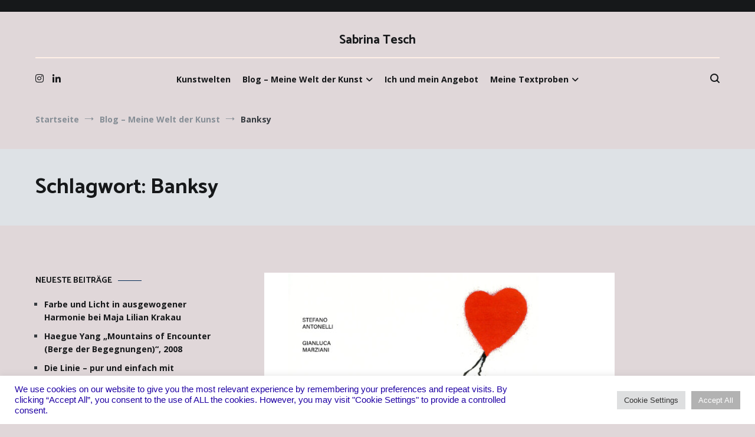

--- FILE ---
content_type: text/html; charset=UTF-8
request_url: https://kunstwelten-sabrinatesch.de/tag/banksy/
body_size: 15214
content:
<!doctype html>
<html lang="de">
<head>
	<meta charset="UTF-8">
	<meta name="viewport" content="width=device-width, initial-scale=1.0, user-scalable=no">
	<link rel="profile" href="http://gmpg.org/xfn/11">

	<meta name='robots' content='index, follow, max-image-preview:large, max-snippet:-1, max-video-preview:-1' />
	<style>img:is([sizes="auto" i], [sizes^="auto," i]) { contain-intrinsic-size: 3000px 1500px }</style>
	
	<!-- This site is optimized with the Yoast SEO plugin v26.8 - https://yoast.com/product/yoast-seo-wordpress/ -->
	<title>Banksy Archive - Sabrina Tesch</title>
	<link rel="canonical" href="https://kunstwelten-sabrinatesch.de/tag/banksy/" />
	<meta property="og:locale" content="de_DE" />
	<meta property="og:type" content="article" />
	<meta property="og:title" content="Banksy Archive - Sabrina Tesch" />
	<meta property="og:url" content="https://kunstwelten-sabrinatesch.de/tag/banksy/" />
	<meta property="og:site_name" content="Sabrina Tesch" />
	<meta name="twitter:card" content="summary_large_image" />
	<script type="application/ld+json" class="yoast-schema-graph">{"@context":"https://schema.org","@graph":[{"@type":"CollectionPage","@id":"https://kunstwelten-sabrinatesch.de/tag/banksy/","url":"https://kunstwelten-sabrinatesch.de/tag/banksy/","name":"Banksy Archive - Sabrina Tesch","isPartOf":{"@id":"https://kunstwelten-sabrinatesch.de/#website"},"primaryImageOfPage":{"@id":"https://kunstwelten-sabrinatesch.de/tag/banksy/#primaryimage"},"image":{"@id":"https://kunstwelten-sabrinatesch.de/tag/banksy/#primaryimage"},"thumbnailUrl":"https://kunstwelten-sabrinatesch.de/wp-content/uploads/2022/08/Banksy-Cover-scaled.jpg","breadcrumb":{"@id":"https://kunstwelten-sabrinatesch.de/tag/banksy/#breadcrumb"},"inLanguage":"de"},{"@type":"ImageObject","inLanguage":"de","@id":"https://kunstwelten-sabrinatesch.de/tag/banksy/#primaryimage","url":"https://kunstwelten-sabrinatesch.de/wp-content/uploads/2022/08/Banksy-Cover-scaled.jpg","contentUrl":"https://kunstwelten-sabrinatesch.de/wp-content/uploads/2022/08/Banksy-Cover-scaled.jpg","width":2328,"height":2560},{"@type":"BreadcrumbList","@id":"https://kunstwelten-sabrinatesch.de/tag/banksy/#breadcrumb","itemListElement":[{"@type":"ListItem","position":1,"name":"Startseite","item":"https://kunstwelten-sabrinatesch.de/"},{"@type":"ListItem","position":2,"name":"Banksy"}]},{"@type":"WebSite","@id":"https://kunstwelten-sabrinatesch.de/#website","url":"https://kunstwelten-sabrinatesch.de/","name":"Sabrina Tesch","description":"","publisher":{"@id":"https://kunstwelten-sabrinatesch.de/#organization"},"potentialAction":[{"@type":"SearchAction","target":{"@type":"EntryPoint","urlTemplate":"https://kunstwelten-sabrinatesch.de/?s={search_term_string}"},"query-input":{"@type":"PropertyValueSpecification","valueRequired":true,"valueName":"search_term_string"}}],"inLanguage":"de"},{"@type":"Organization","@id":"https://kunstwelten-sabrinatesch.de/#organization","name":"Sabrina Tesch","url":"https://kunstwelten-sabrinatesch.de/","logo":{"@type":"ImageObject","inLanguage":"de","@id":"https://kunstwelten-sabrinatesch.de/#/schema/logo/image/","url":"https://kunstwelten-sabrinatesch.de/wp-content/uploads/2019/06/cropped-cropped-IMG_4694-2.png","contentUrl":"https://kunstwelten-sabrinatesch.de/wp-content/uploads/2019/06/cropped-cropped-IMG_4694-2.png","width":1035,"height":500,"caption":"Sabrina Tesch"},"image":{"@id":"https://kunstwelten-sabrinatesch.de/#/schema/logo/image/"},"sameAs":["https://facebook.com/kunstweltenmitST","https://instagram.com/kunstmom_Sabrina"]}]}</script>
	<!-- / Yoast SEO plugin. -->


<link rel='dns-prefetch' href='//secure.gravatar.com' />
<link rel='dns-prefetch' href='//stats.wp.com' />
<link rel='dns-prefetch' href='//v0.wordpress.com' />
<link href='https://fonts.gstatic.com' crossorigin rel='preconnect' />
<link rel="alternate" type="application/rss+xml" title="Sabrina Tesch &raquo; Feed" href="https://kunstwelten-sabrinatesch.de/feed/" />
<link rel="alternate" type="application/rss+xml" title="Sabrina Tesch &raquo; Kommentar-Feed" href="https://kunstwelten-sabrinatesch.de/comments/feed/" />
<link rel="alternate" type="application/rss+xml" title="Sabrina Tesch &raquo; Banksy Schlagwort-Feed" href="https://kunstwelten-sabrinatesch.de/tag/banksy/feed/" />
<script type="text/javascript">
/* <![CDATA[ */
window._wpemojiSettings = {"baseUrl":"https:\/\/s.w.org\/images\/core\/emoji\/16.0.1\/72x72\/","ext":".png","svgUrl":"https:\/\/s.w.org\/images\/core\/emoji\/16.0.1\/svg\/","svgExt":".svg","source":{"concatemoji":"https:\/\/kunstwelten-sabrinatesch.de\/wp-includes\/js\/wp-emoji-release.min.js?ver=6.8.3"}};
/*! This file is auto-generated */
!function(s,n){var o,i,e;function c(e){try{var t={supportTests:e,timestamp:(new Date).valueOf()};sessionStorage.setItem(o,JSON.stringify(t))}catch(e){}}function p(e,t,n){e.clearRect(0,0,e.canvas.width,e.canvas.height),e.fillText(t,0,0);var t=new Uint32Array(e.getImageData(0,0,e.canvas.width,e.canvas.height).data),a=(e.clearRect(0,0,e.canvas.width,e.canvas.height),e.fillText(n,0,0),new Uint32Array(e.getImageData(0,0,e.canvas.width,e.canvas.height).data));return t.every(function(e,t){return e===a[t]})}function u(e,t){e.clearRect(0,0,e.canvas.width,e.canvas.height),e.fillText(t,0,0);for(var n=e.getImageData(16,16,1,1),a=0;a<n.data.length;a++)if(0!==n.data[a])return!1;return!0}function f(e,t,n,a){switch(t){case"flag":return n(e,"\ud83c\udff3\ufe0f\u200d\u26a7\ufe0f","\ud83c\udff3\ufe0f\u200b\u26a7\ufe0f")?!1:!n(e,"\ud83c\udde8\ud83c\uddf6","\ud83c\udde8\u200b\ud83c\uddf6")&&!n(e,"\ud83c\udff4\udb40\udc67\udb40\udc62\udb40\udc65\udb40\udc6e\udb40\udc67\udb40\udc7f","\ud83c\udff4\u200b\udb40\udc67\u200b\udb40\udc62\u200b\udb40\udc65\u200b\udb40\udc6e\u200b\udb40\udc67\u200b\udb40\udc7f");case"emoji":return!a(e,"\ud83e\udedf")}return!1}function g(e,t,n,a){var r="undefined"!=typeof WorkerGlobalScope&&self instanceof WorkerGlobalScope?new OffscreenCanvas(300,150):s.createElement("canvas"),o=r.getContext("2d",{willReadFrequently:!0}),i=(o.textBaseline="top",o.font="600 32px Arial",{});return e.forEach(function(e){i[e]=t(o,e,n,a)}),i}function t(e){var t=s.createElement("script");t.src=e,t.defer=!0,s.head.appendChild(t)}"undefined"!=typeof Promise&&(o="wpEmojiSettingsSupports",i=["flag","emoji"],n.supports={everything:!0,everythingExceptFlag:!0},e=new Promise(function(e){s.addEventListener("DOMContentLoaded",e,{once:!0})}),new Promise(function(t){var n=function(){try{var e=JSON.parse(sessionStorage.getItem(o));if("object"==typeof e&&"number"==typeof e.timestamp&&(new Date).valueOf()<e.timestamp+604800&&"object"==typeof e.supportTests)return e.supportTests}catch(e){}return null}();if(!n){if("undefined"!=typeof Worker&&"undefined"!=typeof OffscreenCanvas&&"undefined"!=typeof URL&&URL.createObjectURL&&"undefined"!=typeof Blob)try{var e="postMessage("+g.toString()+"("+[JSON.stringify(i),f.toString(),p.toString(),u.toString()].join(",")+"));",a=new Blob([e],{type:"text/javascript"}),r=new Worker(URL.createObjectURL(a),{name:"wpTestEmojiSupports"});return void(r.onmessage=function(e){c(n=e.data),r.terminate(),t(n)})}catch(e){}c(n=g(i,f,p,u))}t(n)}).then(function(e){for(var t in e)n.supports[t]=e[t],n.supports.everything=n.supports.everything&&n.supports[t],"flag"!==t&&(n.supports.everythingExceptFlag=n.supports.everythingExceptFlag&&n.supports[t]);n.supports.everythingExceptFlag=n.supports.everythingExceptFlag&&!n.supports.flag,n.DOMReady=!1,n.readyCallback=function(){n.DOMReady=!0}}).then(function(){return e}).then(function(){var e;n.supports.everything||(n.readyCallback(),(e=n.source||{}).concatemoji?t(e.concatemoji):e.wpemoji&&e.twemoji&&(t(e.twemoji),t(e.wpemoji)))}))}((window,document),window._wpemojiSettings);
/* ]]> */
</script>
<style id='wp-emoji-styles-inline-css' type='text/css'>

	img.wp-smiley, img.emoji {
		display: inline !important;
		border: none !important;
		box-shadow: none !important;
		height: 1em !important;
		width: 1em !important;
		margin: 0 0.07em !important;
		vertical-align: -0.1em !important;
		background: none !important;
		padding: 0 !important;
	}
</style>
<link rel='stylesheet' id='wp-block-library-css' href='https://kunstwelten-sabrinatesch.de/wp-includes/css/dist/block-library/style.min.css?ver=6.8.3' type='text/css' media='all' />
<style id='wp-block-library-theme-inline-css' type='text/css'>
.wp-block-audio :where(figcaption){color:#555;font-size:13px;text-align:center}.is-dark-theme .wp-block-audio :where(figcaption){color:#ffffffa6}.wp-block-audio{margin:0 0 1em}.wp-block-code{border:1px solid #ccc;border-radius:4px;font-family:Menlo,Consolas,monaco,monospace;padding:.8em 1em}.wp-block-embed :where(figcaption){color:#555;font-size:13px;text-align:center}.is-dark-theme .wp-block-embed :where(figcaption){color:#ffffffa6}.wp-block-embed{margin:0 0 1em}.blocks-gallery-caption{color:#555;font-size:13px;text-align:center}.is-dark-theme .blocks-gallery-caption{color:#ffffffa6}:root :where(.wp-block-image figcaption){color:#555;font-size:13px;text-align:center}.is-dark-theme :root :where(.wp-block-image figcaption){color:#ffffffa6}.wp-block-image{margin:0 0 1em}.wp-block-pullquote{border-bottom:4px solid;border-top:4px solid;color:currentColor;margin-bottom:1.75em}.wp-block-pullquote cite,.wp-block-pullquote footer,.wp-block-pullquote__citation{color:currentColor;font-size:.8125em;font-style:normal;text-transform:uppercase}.wp-block-quote{border-left:.25em solid;margin:0 0 1.75em;padding-left:1em}.wp-block-quote cite,.wp-block-quote footer{color:currentColor;font-size:.8125em;font-style:normal;position:relative}.wp-block-quote:where(.has-text-align-right){border-left:none;border-right:.25em solid;padding-left:0;padding-right:1em}.wp-block-quote:where(.has-text-align-center){border:none;padding-left:0}.wp-block-quote.is-large,.wp-block-quote.is-style-large,.wp-block-quote:where(.is-style-plain){border:none}.wp-block-search .wp-block-search__label{font-weight:700}.wp-block-search__button{border:1px solid #ccc;padding:.375em .625em}:where(.wp-block-group.has-background){padding:1.25em 2.375em}.wp-block-separator.has-css-opacity{opacity:.4}.wp-block-separator{border:none;border-bottom:2px solid;margin-left:auto;margin-right:auto}.wp-block-separator.has-alpha-channel-opacity{opacity:1}.wp-block-separator:not(.is-style-wide):not(.is-style-dots){width:100px}.wp-block-separator.has-background:not(.is-style-dots){border-bottom:none;height:1px}.wp-block-separator.has-background:not(.is-style-wide):not(.is-style-dots){height:2px}.wp-block-table{margin:0 0 1em}.wp-block-table td,.wp-block-table th{word-break:normal}.wp-block-table :where(figcaption){color:#555;font-size:13px;text-align:center}.is-dark-theme .wp-block-table :where(figcaption){color:#ffffffa6}.wp-block-video :where(figcaption){color:#555;font-size:13px;text-align:center}.is-dark-theme .wp-block-video :where(figcaption){color:#ffffffa6}.wp-block-video{margin:0 0 1em}:root :where(.wp-block-template-part.has-background){margin-bottom:0;margin-top:0;padding:1.25em 2.375em}
</style>
<style id='classic-theme-styles-inline-css' type='text/css'>
/*! This file is auto-generated */
.wp-block-button__link{color:#fff;background-color:#32373c;border-radius:9999px;box-shadow:none;text-decoration:none;padding:calc(.667em + 2px) calc(1.333em + 2px);font-size:1.125em}.wp-block-file__button{background:#32373c;color:#fff;text-decoration:none}
</style>
<link rel='stylesheet' id='mediaelement-css' href='https://kunstwelten-sabrinatesch.de/wp-includes/js/mediaelement/mediaelementplayer-legacy.min.css?ver=4.2.17' type='text/css' media='all' />
<link rel='stylesheet' id='wp-mediaelement-css' href='https://kunstwelten-sabrinatesch.de/wp-includes/js/mediaelement/wp-mediaelement.min.css?ver=6.8.3' type='text/css' media='all' />
<style id='jetpack-sharing-buttons-style-inline-css' type='text/css'>
.jetpack-sharing-buttons__services-list{display:flex;flex-direction:row;flex-wrap:wrap;gap:0;list-style-type:none;margin:5px;padding:0}.jetpack-sharing-buttons__services-list.has-small-icon-size{font-size:12px}.jetpack-sharing-buttons__services-list.has-normal-icon-size{font-size:16px}.jetpack-sharing-buttons__services-list.has-large-icon-size{font-size:24px}.jetpack-sharing-buttons__services-list.has-huge-icon-size{font-size:36px}@media print{.jetpack-sharing-buttons__services-list{display:none!important}}.editor-styles-wrapper .wp-block-jetpack-sharing-buttons{gap:0;padding-inline-start:0}ul.jetpack-sharing-buttons__services-list.has-background{padding:1.25em 2.375em}
</style>
<style id='global-styles-inline-css' type='text/css'>
:root{--wp--preset--aspect-ratio--square: 1;--wp--preset--aspect-ratio--4-3: 4/3;--wp--preset--aspect-ratio--3-4: 3/4;--wp--preset--aspect-ratio--3-2: 3/2;--wp--preset--aspect-ratio--2-3: 2/3;--wp--preset--aspect-ratio--16-9: 16/9;--wp--preset--aspect-ratio--9-16: 9/16;--wp--preset--color--black: #000000;--wp--preset--color--cyan-bluish-gray: #abb8c3;--wp--preset--color--white: #ffffff;--wp--preset--color--pale-pink: #f78da7;--wp--preset--color--vivid-red: #cf2e2e;--wp--preset--color--luminous-vivid-orange: #ff6900;--wp--preset--color--luminous-vivid-amber: #fcb900;--wp--preset--color--light-green-cyan: #7bdcb5;--wp--preset--color--vivid-green-cyan: #00d084;--wp--preset--color--pale-cyan-blue: #8ed1fc;--wp--preset--color--vivid-cyan-blue: #0693e3;--wp--preset--color--vivid-purple: #9b51e0;--wp--preset--gradient--vivid-cyan-blue-to-vivid-purple: linear-gradient(135deg,rgba(6,147,227,1) 0%,rgb(155,81,224) 100%);--wp--preset--gradient--light-green-cyan-to-vivid-green-cyan: linear-gradient(135deg,rgb(122,220,180) 0%,rgb(0,208,130) 100%);--wp--preset--gradient--luminous-vivid-amber-to-luminous-vivid-orange: linear-gradient(135deg,rgba(252,185,0,1) 0%,rgba(255,105,0,1) 100%);--wp--preset--gradient--luminous-vivid-orange-to-vivid-red: linear-gradient(135deg,rgba(255,105,0,1) 0%,rgb(207,46,46) 100%);--wp--preset--gradient--very-light-gray-to-cyan-bluish-gray: linear-gradient(135deg,rgb(238,238,238) 0%,rgb(169,184,195) 100%);--wp--preset--gradient--cool-to-warm-spectrum: linear-gradient(135deg,rgb(74,234,220) 0%,rgb(151,120,209) 20%,rgb(207,42,186) 40%,rgb(238,44,130) 60%,rgb(251,105,98) 80%,rgb(254,248,76) 100%);--wp--preset--gradient--blush-light-purple: linear-gradient(135deg,rgb(255,206,236) 0%,rgb(152,150,240) 100%);--wp--preset--gradient--blush-bordeaux: linear-gradient(135deg,rgb(254,205,165) 0%,rgb(254,45,45) 50%,rgb(107,0,62) 100%);--wp--preset--gradient--luminous-dusk: linear-gradient(135deg,rgb(255,203,112) 0%,rgb(199,81,192) 50%,rgb(65,88,208) 100%);--wp--preset--gradient--pale-ocean: linear-gradient(135deg,rgb(255,245,203) 0%,rgb(182,227,212) 50%,rgb(51,167,181) 100%);--wp--preset--gradient--electric-grass: linear-gradient(135deg,rgb(202,248,128) 0%,rgb(113,206,126) 100%);--wp--preset--gradient--midnight: linear-gradient(135deg,rgb(2,3,129) 0%,rgb(40,116,252) 100%);--wp--preset--font-size--small: 13px;--wp--preset--font-size--medium: 20px;--wp--preset--font-size--large: 36px;--wp--preset--font-size--x-large: 42px;--wp--preset--spacing--20: 0.44rem;--wp--preset--spacing--30: 0.67rem;--wp--preset--spacing--40: 1rem;--wp--preset--spacing--50: 1.5rem;--wp--preset--spacing--60: 2.25rem;--wp--preset--spacing--70: 3.38rem;--wp--preset--spacing--80: 5.06rem;--wp--preset--shadow--natural: 6px 6px 9px rgba(0, 0, 0, 0.2);--wp--preset--shadow--deep: 12px 12px 50px rgba(0, 0, 0, 0.4);--wp--preset--shadow--sharp: 6px 6px 0px rgba(0, 0, 0, 0.2);--wp--preset--shadow--outlined: 6px 6px 0px -3px rgba(255, 255, 255, 1), 6px 6px rgba(0, 0, 0, 1);--wp--preset--shadow--crisp: 6px 6px 0px rgba(0, 0, 0, 1);}:where(.is-layout-flex){gap: 0.5em;}:where(.is-layout-grid){gap: 0.5em;}body .is-layout-flex{display: flex;}.is-layout-flex{flex-wrap: wrap;align-items: center;}.is-layout-flex > :is(*, div){margin: 0;}body .is-layout-grid{display: grid;}.is-layout-grid > :is(*, div){margin: 0;}:where(.wp-block-columns.is-layout-flex){gap: 2em;}:where(.wp-block-columns.is-layout-grid){gap: 2em;}:where(.wp-block-post-template.is-layout-flex){gap: 1.25em;}:where(.wp-block-post-template.is-layout-grid){gap: 1.25em;}.has-black-color{color: var(--wp--preset--color--black) !important;}.has-cyan-bluish-gray-color{color: var(--wp--preset--color--cyan-bluish-gray) !important;}.has-white-color{color: var(--wp--preset--color--white) !important;}.has-pale-pink-color{color: var(--wp--preset--color--pale-pink) !important;}.has-vivid-red-color{color: var(--wp--preset--color--vivid-red) !important;}.has-luminous-vivid-orange-color{color: var(--wp--preset--color--luminous-vivid-orange) !important;}.has-luminous-vivid-amber-color{color: var(--wp--preset--color--luminous-vivid-amber) !important;}.has-light-green-cyan-color{color: var(--wp--preset--color--light-green-cyan) !important;}.has-vivid-green-cyan-color{color: var(--wp--preset--color--vivid-green-cyan) !important;}.has-pale-cyan-blue-color{color: var(--wp--preset--color--pale-cyan-blue) !important;}.has-vivid-cyan-blue-color{color: var(--wp--preset--color--vivid-cyan-blue) !important;}.has-vivid-purple-color{color: var(--wp--preset--color--vivid-purple) !important;}.has-black-background-color{background-color: var(--wp--preset--color--black) !important;}.has-cyan-bluish-gray-background-color{background-color: var(--wp--preset--color--cyan-bluish-gray) !important;}.has-white-background-color{background-color: var(--wp--preset--color--white) !important;}.has-pale-pink-background-color{background-color: var(--wp--preset--color--pale-pink) !important;}.has-vivid-red-background-color{background-color: var(--wp--preset--color--vivid-red) !important;}.has-luminous-vivid-orange-background-color{background-color: var(--wp--preset--color--luminous-vivid-orange) !important;}.has-luminous-vivid-amber-background-color{background-color: var(--wp--preset--color--luminous-vivid-amber) !important;}.has-light-green-cyan-background-color{background-color: var(--wp--preset--color--light-green-cyan) !important;}.has-vivid-green-cyan-background-color{background-color: var(--wp--preset--color--vivid-green-cyan) !important;}.has-pale-cyan-blue-background-color{background-color: var(--wp--preset--color--pale-cyan-blue) !important;}.has-vivid-cyan-blue-background-color{background-color: var(--wp--preset--color--vivid-cyan-blue) !important;}.has-vivid-purple-background-color{background-color: var(--wp--preset--color--vivid-purple) !important;}.has-black-border-color{border-color: var(--wp--preset--color--black) !important;}.has-cyan-bluish-gray-border-color{border-color: var(--wp--preset--color--cyan-bluish-gray) !important;}.has-white-border-color{border-color: var(--wp--preset--color--white) !important;}.has-pale-pink-border-color{border-color: var(--wp--preset--color--pale-pink) !important;}.has-vivid-red-border-color{border-color: var(--wp--preset--color--vivid-red) !important;}.has-luminous-vivid-orange-border-color{border-color: var(--wp--preset--color--luminous-vivid-orange) !important;}.has-luminous-vivid-amber-border-color{border-color: var(--wp--preset--color--luminous-vivid-amber) !important;}.has-light-green-cyan-border-color{border-color: var(--wp--preset--color--light-green-cyan) !important;}.has-vivid-green-cyan-border-color{border-color: var(--wp--preset--color--vivid-green-cyan) !important;}.has-pale-cyan-blue-border-color{border-color: var(--wp--preset--color--pale-cyan-blue) !important;}.has-vivid-cyan-blue-border-color{border-color: var(--wp--preset--color--vivid-cyan-blue) !important;}.has-vivid-purple-border-color{border-color: var(--wp--preset--color--vivid-purple) !important;}.has-vivid-cyan-blue-to-vivid-purple-gradient-background{background: var(--wp--preset--gradient--vivid-cyan-blue-to-vivid-purple) !important;}.has-light-green-cyan-to-vivid-green-cyan-gradient-background{background: var(--wp--preset--gradient--light-green-cyan-to-vivid-green-cyan) !important;}.has-luminous-vivid-amber-to-luminous-vivid-orange-gradient-background{background: var(--wp--preset--gradient--luminous-vivid-amber-to-luminous-vivid-orange) !important;}.has-luminous-vivid-orange-to-vivid-red-gradient-background{background: var(--wp--preset--gradient--luminous-vivid-orange-to-vivid-red) !important;}.has-very-light-gray-to-cyan-bluish-gray-gradient-background{background: var(--wp--preset--gradient--very-light-gray-to-cyan-bluish-gray) !important;}.has-cool-to-warm-spectrum-gradient-background{background: var(--wp--preset--gradient--cool-to-warm-spectrum) !important;}.has-blush-light-purple-gradient-background{background: var(--wp--preset--gradient--blush-light-purple) !important;}.has-blush-bordeaux-gradient-background{background: var(--wp--preset--gradient--blush-bordeaux) !important;}.has-luminous-dusk-gradient-background{background: var(--wp--preset--gradient--luminous-dusk) !important;}.has-pale-ocean-gradient-background{background: var(--wp--preset--gradient--pale-ocean) !important;}.has-electric-grass-gradient-background{background: var(--wp--preset--gradient--electric-grass) !important;}.has-midnight-gradient-background{background: var(--wp--preset--gradient--midnight) !important;}.has-small-font-size{font-size: var(--wp--preset--font-size--small) !important;}.has-medium-font-size{font-size: var(--wp--preset--font-size--medium) !important;}.has-large-font-size{font-size: var(--wp--preset--font-size--large) !important;}.has-x-large-font-size{font-size: var(--wp--preset--font-size--x-large) !important;}
:where(.wp-block-post-template.is-layout-flex){gap: 1.25em;}:where(.wp-block-post-template.is-layout-grid){gap: 1.25em;}
:where(.wp-block-columns.is-layout-flex){gap: 2em;}:where(.wp-block-columns.is-layout-grid){gap: 2em;}
:root :where(.wp-block-pullquote){font-size: 1.5em;line-height: 1.6;}
</style>
<link rel='stylesheet' id='cookie-law-info-css' href='https://kunstwelten-sabrinatesch.de/wp-content/plugins/cookie-law-info/legacy/public/css/cookie-law-info-public.css?ver=3.3.9.1' type='text/css' media='all' />
<link rel='stylesheet' id='cookie-law-info-gdpr-css' href='https://kunstwelten-sabrinatesch.de/wp-content/plugins/cookie-law-info/legacy/public/css/cookie-law-info-gdpr.css?ver=3.3.9.1' type='text/css' media='all' />
<link rel='stylesheet' id='cenote-style-css' href='https://kunstwelten-sabrinatesch.de/wp-content/themes/cenote/style.css?ver=6.8.3' type='text/css' media='all' />
<style id='cenote-style-inline-css' type='text/css'>
.cenote-header-media .tg-container {
			background-image: url( "https://kunstwelten-sabrinatesch.de/wp-content/uploads/2025/08/cropped-7E4A9583-Kopie.jpg" );
		}
.cat-links, .tags-links, .comments-link { clip: rect(1px, 1px, 1px, 1px); height: 1px; position: absolute; overflow: hidden; width: 1px; }
</style>
<link rel='stylesheet' id='themegrill-icons-css' href='https://kunstwelten-sabrinatesch.de/wp-content/themes/cenote/assets/css/themegrill-icons.min.css?ver=1.0' type='text/css' media='all' />
<link rel='stylesheet' id='font-awesome-4-css' href='https://kunstwelten-sabrinatesch.de/wp-content/themes/cenote/assets/css/v4-shims.min.css?ver=4.7.0' type='text/css' media='all' />
<link rel='stylesheet' id='font-awesome-all-css' href='https://kunstwelten-sabrinatesch.de/wp-content/themes/cenote/assets/css/all.min.css?ver=6.7.2' type='text/css' media='all' />
<link rel='stylesheet' id='font-awesome-solid-css' href='https://kunstwelten-sabrinatesch.de/wp-content/themes/cenote/assets/css/solid.min.css?ver=6.7.2' type='text/css' media='all' />
<link rel='stylesheet' id='font-awesome-regular-css' href='https://kunstwelten-sabrinatesch.de/wp-content/themes/cenote/assets/css/regular.min.css?ver=6.7.2' type='text/css' media='all' />
<link rel='stylesheet' id='font-awesome-brands-css' href='https://kunstwelten-sabrinatesch.de/wp-content/themes/cenote/assets/css/brands.min.css?ver=6.7.2' type='text/css' media='all' />
<link rel='stylesheet' id='swiper-css' href='https://kunstwelten-sabrinatesch.de/wp-content/themes/cenote/assets/css/swiper.min.css?ver=6.8.3' type='text/css' media='all' />
<script type="text/javascript" src="https://kunstwelten-sabrinatesch.de/wp-includes/js/jquery/jquery.min.js?ver=3.7.1" id="jquery-core-js"></script>
<script type="text/javascript" src="https://kunstwelten-sabrinatesch.de/wp-includes/js/jquery/jquery-migrate.min.js?ver=3.4.1" id="jquery-migrate-js"></script>
<script type="text/javascript" id="cookie-law-info-js-extra">
/* <![CDATA[ */
var Cli_Data = {"nn_cookie_ids":[],"cookielist":[],"non_necessary_cookies":[],"ccpaEnabled":"","ccpaRegionBased":"","ccpaBarEnabled":"","strictlyEnabled":["necessary","obligatoire"],"ccpaType":"gdpr","js_blocking":"1","custom_integration":"","triggerDomRefresh":"","secure_cookies":""};
var cli_cookiebar_settings = {"animate_speed_hide":"500","animate_speed_show":"500","background":"#FFF","border":"#b1a6a6c2","border_on":"","button_1_button_colour":"#3a89ea","button_1_button_hover":"#2e6ebb","button_1_link_colour":"#fff","button_1_as_button":"1","button_1_new_win":"","button_2_button_colour":"#333","button_2_button_hover":"#292929","button_2_link_colour":"#444","button_2_as_button":"","button_2_hidebar":"","button_3_button_colour":"#dedfe0","button_3_button_hover":"#b2b2b3","button_3_link_colour":"#333333","button_3_as_button":"1","button_3_new_win":"","button_4_button_colour":"#dedfe0","button_4_button_hover":"#b2b2b3","button_4_link_colour":"#333333","button_4_as_button":"1","button_7_button_colour":"#b2b2b2","button_7_button_hover":"#8e8e8e","button_7_link_colour":"#fff","button_7_as_button":"1","button_7_new_win":"","font_family":"Arial, Helvetica, sans-serif","header_fix":"","notify_animate_hide":"1","notify_animate_show":"","notify_div_id":"#cookie-law-info-bar","notify_position_horizontal":"right","notify_position_vertical":"bottom","scroll_close":"","scroll_close_reload":"","accept_close_reload":"","reject_close_reload":"","showagain_tab":"","showagain_background":"#fff","showagain_border":"#000","showagain_div_id":"#cookie-law-info-again","showagain_x_position":"100px","text":"#1f01a3","show_once_yn":"","show_once":"10000","logging_on":"","as_popup":"","popup_overlay":"1","bar_heading_text":"","cookie_bar_as":"banner","popup_showagain_position":"bottom-right","widget_position":"left"};
var log_object = {"ajax_url":"https:\/\/kunstwelten-sabrinatesch.de\/wp-admin\/admin-ajax.php"};
/* ]]> */
</script>
<script type="text/javascript" src="https://kunstwelten-sabrinatesch.de/wp-content/plugins/cookie-law-info/legacy/public/js/cookie-law-info-public.js?ver=3.3.9.1" id="cookie-law-info-js"></script>
<link rel="https://api.w.org/" href="https://kunstwelten-sabrinatesch.de/wp-json/" /><link rel="alternate" title="JSON" type="application/json" href="https://kunstwelten-sabrinatesch.de/wp-json/wp/v2/tags/119" /><link rel="EditURI" type="application/rsd+xml" title="RSD" href="https://kunstwelten-sabrinatesch.de/xmlrpc.php?rsd" />
<meta name="generator" content="WordPress 6.8.3" />
	<style>img#wpstats{display:none}</style>
		<style type="text/css" id="custom-background-css">
body.custom-background { background-color: #e0d7d9; }
</style>
	<link rel="icon" href="https://kunstwelten-sabrinatesch.de/wp-content/uploads/2024/04/cropped-cropped-IMG_6406-scaled-1-scaled-1-32x32.jpg" sizes="32x32" />
<link rel="icon" href="https://kunstwelten-sabrinatesch.de/wp-content/uploads/2024/04/cropped-cropped-IMG_6406-scaled-1-scaled-1-192x192.jpg" sizes="192x192" />
<link rel="apple-touch-icon" href="https://kunstwelten-sabrinatesch.de/wp-content/uploads/2024/04/cropped-cropped-IMG_6406-scaled-1-scaled-1-180x180.jpg" />
<meta name="msapplication-TileImage" content="https://kunstwelten-sabrinatesch.de/wp-content/uploads/2024/04/cropped-cropped-IMG_6406-scaled-1-scaled-1-270x270.jpg" />
<style id="kirki-inline-styles">.cenote-breadcrumb li a:hover,.cenote-header-media.cenote-header-media--right .cenote-header-media__button:hover,.cenote-header-sticky .cenote-reading-bar .cenote-reading-bar__share .cenote-reading-share-item a:hover,.cenote-header-sticky .main-navigation li ul li > a:hover,.cenote-header-sticky .main-navigation li ul li.focus > a,.comments-area .comment-list .comment-meta .comment-metadata a:hover,.entry-content .page-links a:hover,.entry-content a,.entry-content table a:hover,.entry-footer .tags-links a:hover,.entry-meta a,.main-navigation.tg-site-menu--offcanvas li.current-menu-ancestor > a,.main-navigation.tg-site-menu--offcanvas li.current-menu-item > a,.main-navigation.tg-site-menu--offcanvas li.current_page_ancestor > a,.main-navigation.tg-site-menu--offcanvas li.current_page_item > a,.main-navigation.tg-site-menu--offcanvas li:hover > a,.pagination .page-numbers:hover,.post-template-cover .entry-thumbnail--template .entry-info .entry-meta a:hover,.single .hentry .entry-meta a:hover,.tg-header-top .tg-social-menu li:hover a,.tg-header-top ul:not(.tg-social-menu) li a:hover,.tg-site-footer.tg-site-footer--default .tg-footer-bottom .site-info a:hover,.tg-site-footer.tg-site-footer--default .tg-footer-widget-area .widget .tagcloud a:hover,.tg-site-footer.tg-site-footer--default .tg-footer-widget-area .widget ul li a:hover,.tg-site-footer.tg-site-footer--light-dark .tg-footer-bottom .site-info a:hover,.tg-site-footer.tg-site-footer--light-dark-center .tg-footer-bottom .site-info a:hover,.tg-site-menu--default li.focus > a,.tg-slider.tg-post-slider .tg-container .cat-links a:hover,.tg-slider.tg-post-slider .tg-container .entry-title a:hover,.tg-slider.tg-post-slider .tg-container .posted-on a:hover,.tg-top-cat .cat-links a,.widget_tag_cloud .tagcloud a:hover,a:active,a:focus,a:hover{color:#052b55;}.button:hover,.entry-footer .cat-links a,.entry-meta .posted-on:before,.main-navigation.tg-site-menu--offcanvas li.current-menu-ancestor > a:before,.main-navigation.tg-site-menu--offcanvas li.current-menu-item > a:before,.main-navigation.tg-site-menu--offcanvas li.current_page_ancestor > a:before,.main-navigation.tg-site-menu--offcanvas li.current_page_item > a:before,.main-navigation.tg-site-menu--offcanvas li:hover > a:before,.post-format-media--gallery .swiper-button-next,.post-format-media--gallery .swiper-button-prev,.post-template-cover .entry-thumbnail--template .entry-info .tg-top-cat .cat-links a:hover,.tg-readmore-link:hover:before,.tg-slider .swiper-button-next,.tg-slider .swiper-button-prev,.widget .widget-title:after,button:hover,input[type="button"]:hover,input[type="reset"]:hover,input[type="submit"]:hover{background-color:#052b55;}.entry-footer .tags-links a:hover,.tg-site-footer.tg-site-footer--default .tg-footer-widget-area .widget .tagcloud a:hover,.widget_tag_cloud .tagcloud a:hover{border-color:#052b55;}body{font-family:Open Sans;font-weight:400;}h1, h2, h3, h4, h5, h6{font-family:Catamaran;font-weight:700;}/* cyrillic-ext */
@font-face {
  font-family: 'Open Sans';
  font-style: normal;
  font-weight: 400;
  font-stretch: normal;
  font-display: swap;
  src: url(https://kunstwelten-sabrinatesch.de/wp-content/fonts/open-sans/font) format('woff');
  unicode-range: U+0460-052F, U+1C80-1C8A, U+20B4, U+2DE0-2DFF, U+A640-A69F, U+FE2E-FE2F;
}
/* cyrillic */
@font-face {
  font-family: 'Open Sans';
  font-style: normal;
  font-weight: 400;
  font-stretch: normal;
  font-display: swap;
  src: url(https://kunstwelten-sabrinatesch.de/wp-content/fonts/open-sans/font) format('woff');
  unicode-range: U+0301, U+0400-045F, U+0490-0491, U+04B0-04B1, U+2116;
}
/* greek-ext */
@font-face {
  font-family: 'Open Sans';
  font-style: normal;
  font-weight: 400;
  font-stretch: normal;
  font-display: swap;
  src: url(https://kunstwelten-sabrinatesch.de/wp-content/fonts/open-sans/font) format('woff');
  unicode-range: U+1F00-1FFF;
}
/* greek */
@font-face {
  font-family: 'Open Sans';
  font-style: normal;
  font-weight: 400;
  font-stretch: normal;
  font-display: swap;
  src: url(https://kunstwelten-sabrinatesch.de/wp-content/fonts/open-sans/font) format('woff');
  unicode-range: U+0370-0377, U+037A-037F, U+0384-038A, U+038C, U+038E-03A1, U+03A3-03FF;
}
/* hebrew */
@font-face {
  font-family: 'Open Sans';
  font-style: normal;
  font-weight: 400;
  font-stretch: normal;
  font-display: swap;
  src: url(https://kunstwelten-sabrinatesch.de/wp-content/fonts/open-sans/font) format('woff');
  unicode-range: U+0307-0308, U+0590-05FF, U+200C-2010, U+20AA, U+25CC, U+FB1D-FB4F;
}
/* math */
@font-face {
  font-family: 'Open Sans';
  font-style: normal;
  font-weight: 400;
  font-stretch: normal;
  font-display: swap;
  src: url(https://kunstwelten-sabrinatesch.de/wp-content/fonts/open-sans/font) format('woff');
  unicode-range: U+0302-0303, U+0305, U+0307-0308, U+0310, U+0312, U+0315, U+031A, U+0326-0327, U+032C, U+032F-0330, U+0332-0333, U+0338, U+033A, U+0346, U+034D, U+0391-03A1, U+03A3-03A9, U+03B1-03C9, U+03D1, U+03D5-03D6, U+03F0-03F1, U+03F4-03F5, U+2016-2017, U+2034-2038, U+203C, U+2040, U+2043, U+2047, U+2050, U+2057, U+205F, U+2070-2071, U+2074-208E, U+2090-209C, U+20D0-20DC, U+20E1, U+20E5-20EF, U+2100-2112, U+2114-2115, U+2117-2121, U+2123-214F, U+2190, U+2192, U+2194-21AE, U+21B0-21E5, U+21F1-21F2, U+21F4-2211, U+2213-2214, U+2216-22FF, U+2308-230B, U+2310, U+2319, U+231C-2321, U+2336-237A, U+237C, U+2395, U+239B-23B7, U+23D0, U+23DC-23E1, U+2474-2475, U+25AF, U+25B3, U+25B7, U+25BD, U+25C1, U+25CA, U+25CC, U+25FB, U+266D-266F, U+27C0-27FF, U+2900-2AFF, U+2B0E-2B11, U+2B30-2B4C, U+2BFE, U+3030, U+FF5B, U+FF5D, U+1D400-1D7FF, U+1EE00-1EEFF;
}
/* symbols */
@font-face {
  font-family: 'Open Sans';
  font-style: normal;
  font-weight: 400;
  font-stretch: normal;
  font-display: swap;
  src: url(https://kunstwelten-sabrinatesch.de/wp-content/fonts/open-sans/font) format('woff');
  unicode-range: U+0001-000C, U+000E-001F, U+007F-009F, U+20DD-20E0, U+20E2-20E4, U+2150-218F, U+2190, U+2192, U+2194-2199, U+21AF, U+21E6-21F0, U+21F3, U+2218-2219, U+2299, U+22C4-22C6, U+2300-243F, U+2440-244A, U+2460-24FF, U+25A0-27BF, U+2800-28FF, U+2921-2922, U+2981, U+29BF, U+29EB, U+2B00-2BFF, U+4DC0-4DFF, U+FFF9-FFFB, U+10140-1018E, U+10190-1019C, U+101A0, U+101D0-101FD, U+102E0-102FB, U+10E60-10E7E, U+1D2C0-1D2D3, U+1D2E0-1D37F, U+1F000-1F0FF, U+1F100-1F1AD, U+1F1E6-1F1FF, U+1F30D-1F30F, U+1F315, U+1F31C, U+1F31E, U+1F320-1F32C, U+1F336, U+1F378, U+1F37D, U+1F382, U+1F393-1F39F, U+1F3A7-1F3A8, U+1F3AC-1F3AF, U+1F3C2, U+1F3C4-1F3C6, U+1F3CA-1F3CE, U+1F3D4-1F3E0, U+1F3ED, U+1F3F1-1F3F3, U+1F3F5-1F3F7, U+1F408, U+1F415, U+1F41F, U+1F426, U+1F43F, U+1F441-1F442, U+1F444, U+1F446-1F449, U+1F44C-1F44E, U+1F453, U+1F46A, U+1F47D, U+1F4A3, U+1F4B0, U+1F4B3, U+1F4B9, U+1F4BB, U+1F4BF, U+1F4C8-1F4CB, U+1F4D6, U+1F4DA, U+1F4DF, U+1F4E3-1F4E6, U+1F4EA-1F4ED, U+1F4F7, U+1F4F9-1F4FB, U+1F4FD-1F4FE, U+1F503, U+1F507-1F50B, U+1F50D, U+1F512-1F513, U+1F53E-1F54A, U+1F54F-1F5FA, U+1F610, U+1F650-1F67F, U+1F687, U+1F68D, U+1F691, U+1F694, U+1F698, U+1F6AD, U+1F6B2, U+1F6B9-1F6BA, U+1F6BC, U+1F6C6-1F6CF, U+1F6D3-1F6D7, U+1F6E0-1F6EA, U+1F6F0-1F6F3, U+1F6F7-1F6FC, U+1F700-1F7FF, U+1F800-1F80B, U+1F810-1F847, U+1F850-1F859, U+1F860-1F887, U+1F890-1F8AD, U+1F8B0-1F8BB, U+1F8C0-1F8C1, U+1F900-1F90B, U+1F93B, U+1F946, U+1F984, U+1F996, U+1F9E9, U+1FA00-1FA6F, U+1FA70-1FA7C, U+1FA80-1FA89, U+1FA8F-1FAC6, U+1FACE-1FADC, U+1FADF-1FAE9, U+1FAF0-1FAF8, U+1FB00-1FBFF;
}
/* vietnamese */
@font-face {
  font-family: 'Open Sans';
  font-style: normal;
  font-weight: 400;
  font-stretch: normal;
  font-display: swap;
  src: url(https://kunstwelten-sabrinatesch.de/wp-content/fonts/open-sans/font) format('woff');
  unicode-range: U+0102-0103, U+0110-0111, U+0128-0129, U+0168-0169, U+01A0-01A1, U+01AF-01B0, U+0300-0301, U+0303-0304, U+0308-0309, U+0323, U+0329, U+1EA0-1EF9, U+20AB;
}
/* latin-ext */
@font-face {
  font-family: 'Open Sans';
  font-style: normal;
  font-weight: 400;
  font-stretch: normal;
  font-display: swap;
  src: url(https://kunstwelten-sabrinatesch.de/wp-content/fonts/open-sans/font) format('woff');
  unicode-range: U+0100-02BA, U+02BD-02C5, U+02C7-02CC, U+02CE-02D7, U+02DD-02FF, U+0304, U+0308, U+0329, U+1D00-1DBF, U+1E00-1E9F, U+1EF2-1EFF, U+2020, U+20A0-20AB, U+20AD-20C0, U+2113, U+2C60-2C7F, U+A720-A7FF;
}
/* latin */
@font-face {
  font-family: 'Open Sans';
  font-style: normal;
  font-weight: 400;
  font-stretch: normal;
  font-display: swap;
  src: url(https://kunstwelten-sabrinatesch.de/wp-content/fonts/open-sans/font) format('woff');
  unicode-range: U+0000-00FF, U+0131, U+0152-0153, U+02BB-02BC, U+02C6, U+02DA, U+02DC, U+0304, U+0308, U+0329, U+2000-206F, U+20AC, U+2122, U+2191, U+2193, U+2212, U+2215, U+FEFF, U+FFFD;
}
/* cyrillic-ext */
@font-face {
  font-family: 'Open Sans';
  font-style: normal;
  font-weight: 700;
  font-stretch: normal;
  font-display: swap;
  src: url(https://kunstwelten-sabrinatesch.de/wp-content/fonts/open-sans/font) format('woff');
  unicode-range: U+0460-052F, U+1C80-1C8A, U+20B4, U+2DE0-2DFF, U+A640-A69F, U+FE2E-FE2F;
}
/* cyrillic */
@font-face {
  font-family: 'Open Sans';
  font-style: normal;
  font-weight: 700;
  font-stretch: normal;
  font-display: swap;
  src: url(https://kunstwelten-sabrinatesch.de/wp-content/fonts/open-sans/font) format('woff');
  unicode-range: U+0301, U+0400-045F, U+0490-0491, U+04B0-04B1, U+2116;
}
/* greek-ext */
@font-face {
  font-family: 'Open Sans';
  font-style: normal;
  font-weight: 700;
  font-stretch: normal;
  font-display: swap;
  src: url(https://kunstwelten-sabrinatesch.de/wp-content/fonts/open-sans/font) format('woff');
  unicode-range: U+1F00-1FFF;
}
/* greek */
@font-face {
  font-family: 'Open Sans';
  font-style: normal;
  font-weight: 700;
  font-stretch: normal;
  font-display: swap;
  src: url(https://kunstwelten-sabrinatesch.de/wp-content/fonts/open-sans/font) format('woff');
  unicode-range: U+0370-0377, U+037A-037F, U+0384-038A, U+038C, U+038E-03A1, U+03A3-03FF;
}
/* hebrew */
@font-face {
  font-family: 'Open Sans';
  font-style: normal;
  font-weight: 700;
  font-stretch: normal;
  font-display: swap;
  src: url(https://kunstwelten-sabrinatesch.de/wp-content/fonts/open-sans/font) format('woff');
  unicode-range: U+0307-0308, U+0590-05FF, U+200C-2010, U+20AA, U+25CC, U+FB1D-FB4F;
}
/* math */
@font-face {
  font-family: 'Open Sans';
  font-style: normal;
  font-weight: 700;
  font-stretch: normal;
  font-display: swap;
  src: url(https://kunstwelten-sabrinatesch.de/wp-content/fonts/open-sans/font) format('woff');
  unicode-range: U+0302-0303, U+0305, U+0307-0308, U+0310, U+0312, U+0315, U+031A, U+0326-0327, U+032C, U+032F-0330, U+0332-0333, U+0338, U+033A, U+0346, U+034D, U+0391-03A1, U+03A3-03A9, U+03B1-03C9, U+03D1, U+03D5-03D6, U+03F0-03F1, U+03F4-03F5, U+2016-2017, U+2034-2038, U+203C, U+2040, U+2043, U+2047, U+2050, U+2057, U+205F, U+2070-2071, U+2074-208E, U+2090-209C, U+20D0-20DC, U+20E1, U+20E5-20EF, U+2100-2112, U+2114-2115, U+2117-2121, U+2123-214F, U+2190, U+2192, U+2194-21AE, U+21B0-21E5, U+21F1-21F2, U+21F4-2211, U+2213-2214, U+2216-22FF, U+2308-230B, U+2310, U+2319, U+231C-2321, U+2336-237A, U+237C, U+2395, U+239B-23B7, U+23D0, U+23DC-23E1, U+2474-2475, U+25AF, U+25B3, U+25B7, U+25BD, U+25C1, U+25CA, U+25CC, U+25FB, U+266D-266F, U+27C0-27FF, U+2900-2AFF, U+2B0E-2B11, U+2B30-2B4C, U+2BFE, U+3030, U+FF5B, U+FF5D, U+1D400-1D7FF, U+1EE00-1EEFF;
}
/* symbols */
@font-face {
  font-family: 'Open Sans';
  font-style: normal;
  font-weight: 700;
  font-stretch: normal;
  font-display: swap;
  src: url(https://kunstwelten-sabrinatesch.de/wp-content/fonts/open-sans/font) format('woff');
  unicode-range: U+0001-000C, U+000E-001F, U+007F-009F, U+20DD-20E0, U+20E2-20E4, U+2150-218F, U+2190, U+2192, U+2194-2199, U+21AF, U+21E6-21F0, U+21F3, U+2218-2219, U+2299, U+22C4-22C6, U+2300-243F, U+2440-244A, U+2460-24FF, U+25A0-27BF, U+2800-28FF, U+2921-2922, U+2981, U+29BF, U+29EB, U+2B00-2BFF, U+4DC0-4DFF, U+FFF9-FFFB, U+10140-1018E, U+10190-1019C, U+101A0, U+101D0-101FD, U+102E0-102FB, U+10E60-10E7E, U+1D2C0-1D2D3, U+1D2E0-1D37F, U+1F000-1F0FF, U+1F100-1F1AD, U+1F1E6-1F1FF, U+1F30D-1F30F, U+1F315, U+1F31C, U+1F31E, U+1F320-1F32C, U+1F336, U+1F378, U+1F37D, U+1F382, U+1F393-1F39F, U+1F3A7-1F3A8, U+1F3AC-1F3AF, U+1F3C2, U+1F3C4-1F3C6, U+1F3CA-1F3CE, U+1F3D4-1F3E0, U+1F3ED, U+1F3F1-1F3F3, U+1F3F5-1F3F7, U+1F408, U+1F415, U+1F41F, U+1F426, U+1F43F, U+1F441-1F442, U+1F444, U+1F446-1F449, U+1F44C-1F44E, U+1F453, U+1F46A, U+1F47D, U+1F4A3, U+1F4B0, U+1F4B3, U+1F4B9, U+1F4BB, U+1F4BF, U+1F4C8-1F4CB, U+1F4D6, U+1F4DA, U+1F4DF, U+1F4E3-1F4E6, U+1F4EA-1F4ED, U+1F4F7, U+1F4F9-1F4FB, U+1F4FD-1F4FE, U+1F503, U+1F507-1F50B, U+1F50D, U+1F512-1F513, U+1F53E-1F54A, U+1F54F-1F5FA, U+1F610, U+1F650-1F67F, U+1F687, U+1F68D, U+1F691, U+1F694, U+1F698, U+1F6AD, U+1F6B2, U+1F6B9-1F6BA, U+1F6BC, U+1F6C6-1F6CF, U+1F6D3-1F6D7, U+1F6E0-1F6EA, U+1F6F0-1F6F3, U+1F6F7-1F6FC, U+1F700-1F7FF, U+1F800-1F80B, U+1F810-1F847, U+1F850-1F859, U+1F860-1F887, U+1F890-1F8AD, U+1F8B0-1F8BB, U+1F8C0-1F8C1, U+1F900-1F90B, U+1F93B, U+1F946, U+1F984, U+1F996, U+1F9E9, U+1FA00-1FA6F, U+1FA70-1FA7C, U+1FA80-1FA89, U+1FA8F-1FAC6, U+1FACE-1FADC, U+1FADF-1FAE9, U+1FAF0-1FAF8, U+1FB00-1FBFF;
}
/* vietnamese */
@font-face {
  font-family: 'Open Sans';
  font-style: normal;
  font-weight: 700;
  font-stretch: normal;
  font-display: swap;
  src: url(https://kunstwelten-sabrinatesch.de/wp-content/fonts/open-sans/font) format('woff');
  unicode-range: U+0102-0103, U+0110-0111, U+0128-0129, U+0168-0169, U+01A0-01A1, U+01AF-01B0, U+0300-0301, U+0303-0304, U+0308-0309, U+0323, U+0329, U+1EA0-1EF9, U+20AB;
}
/* latin-ext */
@font-face {
  font-family: 'Open Sans';
  font-style: normal;
  font-weight: 700;
  font-stretch: normal;
  font-display: swap;
  src: url(https://kunstwelten-sabrinatesch.de/wp-content/fonts/open-sans/font) format('woff');
  unicode-range: U+0100-02BA, U+02BD-02C5, U+02C7-02CC, U+02CE-02D7, U+02DD-02FF, U+0304, U+0308, U+0329, U+1D00-1DBF, U+1E00-1E9F, U+1EF2-1EFF, U+2020, U+20A0-20AB, U+20AD-20C0, U+2113, U+2C60-2C7F, U+A720-A7FF;
}
/* latin */
@font-face {
  font-family: 'Open Sans';
  font-style: normal;
  font-weight: 700;
  font-stretch: normal;
  font-display: swap;
  src: url(https://kunstwelten-sabrinatesch.de/wp-content/fonts/open-sans/font) format('woff');
  unicode-range: U+0000-00FF, U+0131, U+0152-0153, U+02BB-02BC, U+02C6, U+02DA, U+02DC, U+0304, U+0308, U+0329, U+2000-206F, U+20AC, U+2122, U+2191, U+2193, U+2212, U+2215, U+FEFF, U+FFFD;
}/* tamil */
@font-face {
  font-family: 'Catamaran';
  font-style: normal;
  font-weight: 700;
  font-display: swap;
  src: url(https://kunstwelten-sabrinatesch.de/wp-content/fonts/catamaran/font) format('woff');
  unicode-range: U+0964-0965, U+0B82-0BFA, U+200C-200D, U+20B9, U+25CC;
}
/* latin-ext */
@font-face {
  font-family: 'Catamaran';
  font-style: normal;
  font-weight: 700;
  font-display: swap;
  src: url(https://kunstwelten-sabrinatesch.de/wp-content/fonts/catamaran/font) format('woff');
  unicode-range: U+0100-02BA, U+02BD-02C5, U+02C7-02CC, U+02CE-02D7, U+02DD-02FF, U+0304, U+0308, U+0329, U+1D00-1DBF, U+1E00-1E9F, U+1EF2-1EFF, U+2020, U+20A0-20AB, U+20AD-20C0, U+2113, U+2C60-2C7F, U+A720-A7FF;
}
/* latin */
@font-face {
  font-family: 'Catamaran';
  font-style: normal;
  font-weight: 700;
  font-display: swap;
  src: url(https://kunstwelten-sabrinatesch.de/wp-content/fonts/catamaran/font) format('woff');
  unicode-range: U+0000-00FF, U+0131, U+0152-0153, U+02BB-02BC, U+02C6, U+02DA, U+02DC, U+0304, U+0308, U+0329, U+2000-206F, U+20AC, U+2122, U+2191, U+2193, U+2212, U+2215, U+FEFF, U+FFFD;
}</style></head>

<body class="archive tag tag-banksy tag-119 custom-background wp-embed-responsive wp-theme-cenote layout-site--wide hfeed tg-archive-style--big-block layout--left-sidebar tg-archive-col--2 categories-hidden tags-hidden comment-hidden">


<div id="page" class="site">
	<a class="skip-link screen-reader-text" href="#content">Zum Inhalt springen</a>

	<header id="masthead" class="site-header tg-site-header tg-site-header--bordered">
					<div class="tg-header-top">
				<div class="tg-container tg-flex-container tg-flex-space-between tg-flex-item-centered">
					<nav class="tg-header-navigation">
	</nav><!-- /.tg-header-navigation -->
				</div>
			</div><!-- .tg-header-top -->
		
		<div class="tg-header-bottom">
			<div class="header-bottom-top">
	<div class="tg-container tg-flex-container tg-flex-space-between tg-flex-item-centered">
		
<div class="site-branding">
			<p class="site-title"><a href="https://kunstwelten-sabrinatesch.de/" rel="home">Sabrina Tesch</a></p>
	</div><!-- .site-branding -->
	</div><!-- /.tg-container -->
</div>
<!-- /.header-bottom-top -->

<div class="header-bottom-bottom">
	<div class="tg-container tg-flex-container tg-flex-space-between tg-flex-item-centered">
		
<nav class="tg-social-menu-navigation">
	
		<ul class="tg-social-menu">
			
					<li class="social-link">
						<a href="https://www.instagram.com/kunstmom_sabrina/">
							<i class="tg-icon-instagram"></i>
						</a>
					</li>

				
					<li class="social-link">
						<a href="https://www.linkedin.com/in/sabrina-meyer-tesch-m-a-91b018294/">
							<i class="tg-icon-linkedin"></i>
						</a>
					</li>

						</ul>

	</nav><!-- /.tg-social-menu -->
<nav id="site-navigation" class="main-navigation tg-site-menu--default">
	<div class="menu-kunstwelten-menue-container"><ul id="primary-menu" class="nav-menu"><li id="menu-item-1978" class="menu-item menu-item-type-post_type menu-item-object-page menu-item-home menu-item-1978"><a href="https://kunstwelten-sabrinatesch.de/">Kunstwelten</a></li>
<li id="menu-item-1977" class="menu-item menu-item-type-post_type menu-item-object-page current_page_parent menu-item-has-children menu-item-1977"><a href="https://kunstwelten-sabrinatesch.de/blog/">Blog – Meine Welt der Kunst</a>
<ul class="sub-menu">
	<li id="menu-item-351" class="menu-item menu-item-type-taxonomy menu-item-object-category menu-item-351"><a href="https://kunstwelten-sabrinatesch.de/category/kunst-kurzgefasst/">Kunst kurzgefasst</a></li>
	<li id="menu-item-285" class="menu-item menu-item-type-taxonomy menu-item-object-category menu-item-285"><a href="https://kunstwelten-sabrinatesch.de/category/neue-buecher/">Kunstbücher</a></li>
	<li id="menu-item-284" class="menu-item menu-item-type-taxonomy menu-item-object-category menu-item-284"><a href="https://kunstwelten-sabrinatesch.de/category/neue-ausstellungen/">Kunstausstellungen</a></li>
	<li id="menu-item-288" class="menu-item menu-item-type-taxonomy menu-item-object-category menu-item-288"><a href="https://kunstwelten-sabrinatesch.de/category/spannende-kuenstler/">Künstlerportäts</a></li>
	<li id="menu-item-287" class="menu-item menu-item-type-taxonomy menu-item-object-category menu-item-287"><a href="https://kunstwelten-sabrinatesch.de/category/spannende-kunstinstitutionen/">Kunstinstitutionen</a></li>
	<li id="menu-item-286" class="menu-item menu-item-type-taxonomy menu-item-object-category menu-item-286"><a href="https://kunstwelten-sabrinatesch.de/category/lieblingskunstwerke/">Besprechungen über Kunstwerke</a></li>
	<li id="menu-item-1997" class="menu-item menu-item-type-post_type menu-item-object-page menu-item-1997"><a href="https://kunstwelten-sabrinatesch.de/essays/">Essays</a></li>
</ul>
</li>
<li id="menu-item-1973" class="menu-item menu-item-type-post_type menu-item-object-page menu-item-1973"><a href="https://kunstwelten-sabrinatesch.de/st/">Ich und mein Angebot</a></li>
<li id="menu-item-1974" class="menu-item menu-item-type-post_type menu-item-object-page menu-item-has-children menu-item-1974"><a href="https://kunstwelten-sabrinatesch.de/textproben/">Meine Textproben</a>
<ul class="sub-menu">
	<li id="menu-item-300" class="menu-item menu-item-type-post_type menu-item-object-post menu-item-300"><a href="https://kunstwelten-sabrinatesch.de/2016/01/es-herrscht-ruhe-und-stille-erfuellt-den-raum/">Es herrscht Ruhe und Stille erfüllt den Raum</a></li>
	<li id="menu-item-304" class="menu-item menu-item-type-post_type menu-item-object-post menu-item-304"><a href="https://kunstwelten-sabrinatesch.de/2016/02/falling-into-darkness/">Falling into darkness …</a></li>
	<li id="menu-item-370" class="menu-item menu-item-type-post_type menu-item-object-post menu-item-370"><a href="https://kunstwelten-sabrinatesch.de/2016/01/joan-mitchell-eine-malerin-tritt-aus-dem-schatten-der-maennerwelt/">Joan Mitchell – eine Malerin tritt aus dem Schatten der Männerwelt</a></li>
	<li id="menu-item-371" class="menu-item menu-item-type-post_type menu-item-object-post menu-item-371"><a href="https://kunstwelten-sabrinatesch.de/2016/01/leiko-ikemura-mit-japanischer-sicht-auf-die-westliche-kunst/">Leiko Ikemura – mit japanischer Sicht auf die westliche Kunst</a></li>
	<li id="menu-item-530" class="menu-item menu-item-type-post_type menu-item-object-post menu-item-530"><a href="https://kunstwelten-sabrinatesch.de/2016/04/cindy-sherman-untitled-film-stills/">Cindy Sherman: Untitled Film Stills</a></li>
</ul>
</li>
</ul></div></nav><!-- #site-navigation -->
<nav class="tg-header-action-navigation">
	<ul class="tg-header-action-menu">
					<li class="tg-search-toggle"><i class="tg-icon-search"></i></li>
		
		<li class="tg-mobile-menu-toggle">
			<span></span>
		</li>
	</ul><!-- .tg-header-action-menu -->
</nav>
<!-- /.tg-header-action-navigation -->
	</div><!-- /.tg-header -->
</div>
<!-- /.header-bottom-bottom -->
		</div>

	</header><!-- #masthead -->

		<nav id="cenote-sticky-header" class="cenote-header-sticky ">
		<div class="sticky-header-slide">
			<div class="cenote-reading-bar">
				<div class="tg-container tg-flex-container tg-flex-item-centered">
									</div>
				<!-- /.tg-container -->
			</div>
			<!-- /.cenote-reading-bar -->

			<div class="cenote-sticky-main">
				<div class="tg-container tg-flex-container tg-flex-space-between tg-flex-item-centered">
					<nav class="main-navigation cenote-sticky-navigation tg-site-menu--default">
						<div class="menu-kunstwelten-menue-container"><ul id="primary-menu" class="menu"><li class="menu-item menu-item-type-post_type menu-item-object-page menu-item-home menu-item-1978"><a href="https://kunstwelten-sabrinatesch.de/">Kunstwelten</a></li>
<li class="menu-item menu-item-type-post_type menu-item-object-page current_page_parent menu-item-has-children menu-item-1977"><a href="https://kunstwelten-sabrinatesch.de/blog/">Blog – Meine Welt der Kunst</a>
<ul class="sub-menu">
	<li class="menu-item menu-item-type-taxonomy menu-item-object-category menu-item-351"><a href="https://kunstwelten-sabrinatesch.de/category/kunst-kurzgefasst/">Kunst kurzgefasst</a></li>
	<li class="menu-item menu-item-type-taxonomy menu-item-object-category menu-item-285"><a href="https://kunstwelten-sabrinatesch.de/category/neue-buecher/">Kunstbücher</a></li>
	<li class="menu-item menu-item-type-taxonomy menu-item-object-category menu-item-284"><a href="https://kunstwelten-sabrinatesch.de/category/neue-ausstellungen/">Kunstausstellungen</a></li>
	<li class="menu-item menu-item-type-taxonomy menu-item-object-category menu-item-288"><a href="https://kunstwelten-sabrinatesch.de/category/spannende-kuenstler/">Künstlerportäts</a></li>
	<li class="menu-item menu-item-type-taxonomy menu-item-object-category menu-item-287"><a href="https://kunstwelten-sabrinatesch.de/category/spannende-kunstinstitutionen/">Kunstinstitutionen</a></li>
	<li class="menu-item menu-item-type-taxonomy menu-item-object-category menu-item-286"><a href="https://kunstwelten-sabrinatesch.de/category/lieblingskunstwerke/">Besprechungen über Kunstwerke</a></li>
	<li class="menu-item menu-item-type-post_type menu-item-object-page menu-item-1997"><a href="https://kunstwelten-sabrinatesch.de/essays/">Essays</a></li>
</ul>
</li>
<li class="menu-item menu-item-type-post_type menu-item-object-page menu-item-1973"><a href="https://kunstwelten-sabrinatesch.de/st/">Ich und mein Angebot</a></li>
<li class="menu-item menu-item-type-post_type menu-item-object-page menu-item-has-children menu-item-1974"><a href="https://kunstwelten-sabrinatesch.de/textproben/">Meine Textproben</a>
<ul class="sub-menu">
	<li class="menu-item menu-item-type-post_type menu-item-object-post menu-item-300"><a href="https://kunstwelten-sabrinatesch.de/2016/01/es-herrscht-ruhe-und-stille-erfuellt-den-raum/">Es herrscht Ruhe und Stille erfüllt den Raum</a></li>
	<li class="menu-item menu-item-type-post_type menu-item-object-post menu-item-304"><a href="https://kunstwelten-sabrinatesch.de/2016/02/falling-into-darkness/">Falling into darkness …</a></li>
	<li class="menu-item menu-item-type-post_type menu-item-object-post menu-item-370"><a href="https://kunstwelten-sabrinatesch.de/2016/01/joan-mitchell-eine-malerin-tritt-aus-dem-schatten-der-maennerwelt/">Joan Mitchell – eine Malerin tritt aus dem Schatten der Männerwelt</a></li>
	<li class="menu-item menu-item-type-post_type menu-item-object-post menu-item-371"><a href="https://kunstwelten-sabrinatesch.de/2016/01/leiko-ikemura-mit-japanischer-sicht-auf-die-westliche-kunst/">Leiko Ikemura – mit japanischer Sicht auf die westliche Kunst</a></li>
	<li class="menu-item menu-item-type-post_type menu-item-object-post menu-item-530"><a href="https://kunstwelten-sabrinatesch.de/2016/04/cindy-sherman-untitled-film-stills/">Cindy Sherman: Untitled Film Stills</a></li>
</ul>
</li>
</ul></div>					</nav>
					<!-- /.main-navigation cenote-sticky-navigation -->

					<nav class="tg-header-action-navigation">
	<ul class="tg-header-action-menu">
					<li class="tg-search-toggle"><i class="tg-icon-search"></i></li>
		
		<li class="tg-mobile-menu-toggle">
			<span></span>
		</li>
	</ul><!-- .tg-header-action-menu -->
</nav>
<!-- /.tg-header-action-navigation -->

				</div>
				<!-- /.tg-container -->
			</div>
			<!-- /.cenote-header-sticky__top -->
		</div>
		<!-- /.sticky-header-slide -->
	</nav>
	<!-- /#cenote-sticky-menu.cenote-menu-sticky -->
<nav id="breadcrumb" class="cenote-breadcrumb cenote-breadcrumb--light">
	<div role="navigation" aria-label="Brotkrümelnavigation" class="breadcrumb-trail breadcrumbs" itemprop="breadcrumb"><div class="tg-container"><ul class="trail-items" itemscope itemtype="http://schema.org/BreadcrumbList"><meta name="numberOfItems" content="3" /><meta name="itemListOrder" content="Ascending" /><li itemprop="itemListElement" itemscope itemtype="http://schema.org/ListItem" class="trail-item"><a href="https://kunstwelten-sabrinatesch.de/" rel="home" itemprop="item"><span itemprop="name">Startseite</span></a><meta itemprop="position" content="1" /></li><li itemprop="itemListElement" itemscope itemtype="http://schema.org/ListItem" class="trail-item"><a href="https://kunstwelten-sabrinatesch.de/blog/" itemprop="item"><span itemprop="name">Blog &#8211; Meine Welt der Kunst</span></a><meta itemprop="position" content="2" /></li><li class="trail-item trail-end"><span>Banksy</span></li></ul></div></div></nav>
		<header class="page-header">
			<div class="tg-container">
				<h1 class="page-title">Schlagwort: <span>Banksy</span></h1>			</div>
			<!-- /.tg-container -->
		</header><!-- .page-header -->
		
	<div id="content" class="site-content">

		<div class="tg-container tg-flex-container tg-flex-space-between">

	<div id="primary" class="content-area">
		<main id="main" class="site-main">

			
<article id="post-1815" class="post-1815 post type-post status-publish format-standard has-post-thumbnail hentry category-allgemein category-essays category-neue-buecher category-spannende-kuenstler tag-21-jahrhundert tag-banksy tag-gegenwartskunst tag-gesellschaftskunst tag-graffiti tag-kritische-kunst tag-kunst tag-street-art tag-urban-art tag-zeitgenoessische-kunst">
			
		<a class="entry-thumbnail" href="https://kunstwelten-sabrinatesch.de/2022/08/banky-eine-katalogrezension/" aria-hidden="true">
							<span class="post-thumbnail__letter">
									</span>
						<img width="594" height="653" src="https://kunstwelten-sabrinatesch.de/wp-content/uploads/2022/08/Banksy-Cover-scaled.jpg" class="attachment-cenote-full-width size-cenote-full-width wp-post-image" alt=" „BANK¿Y“ &#8211; eine Katalogrezension: Teil der Stadt werden" decoding="async" fetchpriority="high" srcset="https://kunstwelten-sabrinatesch.de/wp-content/uploads/2022/08/Banksy-Cover-scaled.jpg 2328w, https://kunstwelten-sabrinatesch.de/wp-content/uploads/2022/08/Banksy-Cover-273x300.jpg 273w, https://kunstwelten-sabrinatesch.de/wp-content/uploads/2022/08/Banksy-Cover-700x770.jpg 700w, https://kunstwelten-sabrinatesch.de/wp-content/uploads/2022/08/Banksy-Cover-768x845.jpg 768w, https://kunstwelten-sabrinatesch.de/wp-content/uploads/2022/08/Banksy-Cover-1397x1536.jpg 1397w, https://kunstwelten-sabrinatesch.de/wp-content/uploads/2022/08/Banksy-Cover-1862x2048.jpg 1862w" sizes="(max-width: 594px) 100vw, 594px" />		</a>
				<div class="entry-meta">
				<span class="cat-links"><a href="https://kunstwelten-sabrinatesch.de/category/allgemein/" rel="category tag">Allgemein</a><span class="cat-seperator">, </span><a href="https://kunstwelten-sabrinatesch.de/category/essays/" rel="category tag">Essays</a><span class="cat-seperator">, </span><a href="https://kunstwelten-sabrinatesch.de/category/neue-buecher/" rel="category tag">Kunstbücher</a><span class="cat-seperator">, </span><a href="https://kunstwelten-sabrinatesch.de/category/spannende-kuenstler/" rel="category tag">Künstlerportäts</a></span><span class="posted-on"><a href="https://kunstwelten-sabrinatesch.de/2022/08/banky-eine-katalogrezension/" rel="bookmark"><time class="entry-date published updated" datetime="2022-08-28T19:21:02+02:00">28. August 2022</time></a></span>			</div><!-- .entry-meta -->
					<header class="entry-header">
				<h2 class="entry-title"><a href="https://kunstwelten-sabrinatesch.de/2022/08/banky-eine-katalogrezension/" rel="bookmark"> „BANK¿Y“ &#8211; eine Katalogrezension: Teil der Stadt werden</a></h2>			</header><!-- .entry-header -->
					<div class="entry-content">
				<p>„Auf der Straße zu malen bedeutet, ein echter Teil der Stadt zu werden. Es ist kein Zuschauersport.“[1] Banksy  Banksy ist ein Mysterium, ein Mythos, eine Legende. Die Öffentlichkeit kennt ihn nicht, dennoch ist er omnipräsent und das nicht nur in der Kunstwelt. Seine Graffitis kennt die ganze Welt, doch ihn selbst kennt bisher kaum einer. [&hellip;]</p>
			</div><!-- .entry-content -->
					<footer class="entry-footer">
				<a href="https://kunstwelten-sabrinatesch.de/2022/08/banky-eine-katalogrezension/" class="tg-readmore-link">Weiterlesen</a>
			</footer><!-- .entry-footer -->
		</article><!-- #post-1815 -->

		</main><!-- #main -->
	</div><!-- #primary -->


<aside id="secondary" class="widget-area">
	
		<section id="recent-posts-7" class="widget widget_recent_entries">
		<h2 class="widget-title">Neueste Beiträge</h2>
		<ul>
											<li>
					<a href="https://kunstwelten-sabrinatesch.de/2025/10/maja-lilian-krakau/">Farbe und Licht in ausgewogener Harmonie bei Maja Lilian Krakau</a>
									</li>
											<li>
					<a href="https://kunstwelten-sabrinatesch.de/2025/02/haegue-yang-mountains-of-encounter-2008/">Haegue Yang „Mountains of Encounter (Berge der Begegnungen)“, 2008</a>
									</li>
											<li>
					<a href="https://kunstwelten-sabrinatesch.de/2025/01/die-linie-pur-und-einfach-mit-entwicklung-zum-komplexen/">Die Linie – pur und einfach mit Entwicklung zum Komplexen</a>
									</li>
					</ul>

		</section><section id="media_image-8" class="widget widget_media_image"><img width="300" height="168" src="https://kunstwelten-sabrinatesch.de/wp-content/uploads/2024/04/cropped-page0-4-1-300x168.jpg" class="image wp-image-2015  attachment-medium size-medium" alt="" style="max-width: 100%; height: auto;" decoding="async" loading="lazy" srcset="https://kunstwelten-sabrinatesch.de/wp-content/uploads/2024/04/cropped-page0-4-1-300x168.jpg 300w, https://kunstwelten-sabrinatesch.de/wp-content/uploads/2024/04/cropped-page0-4-1-700x393.jpg 700w, https://kunstwelten-sabrinatesch.de/wp-content/uploads/2024/04/cropped-page0-4-1-768x432.jpg 768w, https://kunstwelten-sabrinatesch.de/wp-content/uploads/2024/04/cropped-page0-4-1-1536x862.jpg 1536w, https://kunstwelten-sabrinatesch.de/wp-content/uploads/2024/04/cropped-page0-4-1-1160x653.jpg 1160w, https://kunstwelten-sabrinatesch.de/wp-content/uploads/2024/04/cropped-page0-4-1-600x337.jpg 600w, https://kunstwelten-sabrinatesch.de/wp-content/uploads/2024/04/cropped-page0-4-1.jpg 1920w" sizes="auto, (max-width: 300px) 100vw, 300px" /></section></aside><!-- #secondary -->
		</div><!-- .tg-container -->
	</div><!-- #content -->

		<footer id="colophon" class="site-footer tg-site-footer tg-site-footer--default">
		<div class="tg-footer-top">
			<div class="tg-container">
				
<div class="tg-footer-widget-container tg-flex-container">
			<div class="tg-footer-widget-area footer-sidebar-1">
							<section id="block-12" class="widget widget_block">
<details class="wp-block-details is-layout-flow wp-block-details-is-layout-flow"><summary>Hi, ich bin Sabrina, Kunsthistorikerin und Autorin.<br><br>Ich begleite dich sprachlich in die Welt der Kunst. Für Angebote schreib mir doch gerne.</summary>
<p></p>
</details>
</section>					</div>
			<div class="tg-footer-widget-area footer-sidebar-2">
							<section id="block-13" class="widget widget_block">
<details class="wp-block-details is-layout-flow wp-block-details-is-layout-flow"><summary>Sabrina_Tesch@gmx.de</summary>
<p></p>
</details>
</section>					</div>
			<div class="tg-footer-widget-area footer-sidebar-3">
							<section id="nav_menu-10" class="widget widget_nav_menu"><div class="menu-rechtliches-container"><ul id="menu-rechtliches" class="menu"><li id="menu-item-1982" class="menu-item menu-item-type-post_type menu-item-object-page menu-item-1982"><a href="https://kunstwelten-sabrinatesch.de/impressum-3/">Impressum</a></li>
<li id="menu-item-1983" class="menu-item menu-item-type-post_type menu-item-object-page menu-item-1983"><a href="https://kunstwelten-sabrinatesch.de/datenschutz/">Datenschutz</a></li>
</ul></div></section>					</div>
			<div class="tg-footer-widget-area footer-sidebar-4">
							<section id="block-15" class="widget widget_block widget_media_image">
<figure class="wp-block-image size-large"><img loading="lazy" decoding="async" width="700" height="194" src="https://kunstwelten-sabrinatesch.de/wp-content/uploads/2016/03/cropped-IMG_4789-1-700x194.jpg" alt="" class="wp-image-1140" srcset="https://kunstwelten-sabrinatesch.de/wp-content/uploads/2016/03/cropped-IMG_4789-1-700x194.jpg 700w, https://kunstwelten-sabrinatesch.de/wp-content/uploads/2016/03/cropped-IMG_4789-1-300x83.jpg 300w, https://kunstwelten-sabrinatesch.de/wp-content/uploads/2016/03/cropped-IMG_4789-1-768x213.jpg 768w, https://kunstwelten-sabrinatesch.de/wp-content/uploads/2016/03/cropped-IMG_4789-1-800x222.jpg 800w, https://kunstwelten-sabrinatesch.de/wp-content/uploads/2016/03/cropped-IMG_4789-1.jpg 1260w" sizes="auto, (max-width: 700px) 100vw, 700px" /></figure>
</section>					</div>
	</div> <!-- footer-widgets -->
			</div>
		</div><!-- .tg-footer-top -->

		<div class="tg-footer-bottom">
			<div class="tg-container">
				<div class="tg-footer-bottom-container tg-flex-container">
					<div class="tg-footer-bottom-left">
						<div class="site-info">
	Copyright &copy; 2026 <a href="https://kunstwelten-sabrinatesch.de/" title="Sabrina Tesch" ><span>Sabrina Tesch</span></a>. All rights reserved. Theme: <a href="https://themegrill.com/themes/cenote/" target="_blank" rel="nofollow">Cenote</a> by ThemeGrill. Powered by <a href="https://wordpress.org" target="_blank" rel="nofollow">WordPress</a>.</div><!-- .site-info -->
					</div><!-- .tg-footer-bottom-left -->
					<div class="tg-footer-bottom-right">
					</div><!-- .tg-footer-bottom-right-->
				</div><!-- .tg-footer-bootom-container-->
			</div>
		</div><!-- .tg-footer-bottom -->
	</footer><!-- #colophon -->

</div><!-- #page -->
<nav id="mobile-navigation" class="cenote-mobile-navigation">
	<div class="menu-kunstwelten-menue-container"><ul id="primary-menu" class="menu"><li class="menu-item menu-item-type-post_type menu-item-object-page menu-item-home menu-item-1978"><a href="https://kunstwelten-sabrinatesch.de/">Kunstwelten</a></li>
<li class="menu-item menu-item-type-post_type menu-item-object-page current_page_parent menu-item-has-children menu-item-1977"><a href="https://kunstwelten-sabrinatesch.de/blog/">Blog – Meine Welt der Kunst</a>
<ul class="sub-menu">
	<li class="menu-item menu-item-type-taxonomy menu-item-object-category menu-item-351"><a href="https://kunstwelten-sabrinatesch.de/category/kunst-kurzgefasst/">Kunst kurzgefasst</a></li>
	<li class="menu-item menu-item-type-taxonomy menu-item-object-category menu-item-285"><a href="https://kunstwelten-sabrinatesch.de/category/neue-buecher/">Kunstbücher</a></li>
	<li class="menu-item menu-item-type-taxonomy menu-item-object-category menu-item-284"><a href="https://kunstwelten-sabrinatesch.de/category/neue-ausstellungen/">Kunstausstellungen</a></li>
	<li class="menu-item menu-item-type-taxonomy menu-item-object-category menu-item-288"><a href="https://kunstwelten-sabrinatesch.de/category/spannende-kuenstler/">Künstlerportäts</a></li>
	<li class="menu-item menu-item-type-taxonomy menu-item-object-category menu-item-287"><a href="https://kunstwelten-sabrinatesch.de/category/spannende-kunstinstitutionen/">Kunstinstitutionen</a></li>
	<li class="menu-item menu-item-type-taxonomy menu-item-object-category menu-item-286"><a href="https://kunstwelten-sabrinatesch.de/category/lieblingskunstwerke/">Besprechungen über Kunstwerke</a></li>
	<li class="menu-item menu-item-type-post_type menu-item-object-page menu-item-1997"><a href="https://kunstwelten-sabrinatesch.de/essays/">Essays</a></li>
</ul>
</li>
<li class="menu-item menu-item-type-post_type menu-item-object-page menu-item-1973"><a href="https://kunstwelten-sabrinatesch.de/st/">Ich und mein Angebot</a></li>
<li class="menu-item menu-item-type-post_type menu-item-object-page menu-item-has-children menu-item-1974"><a href="https://kunstwelten-sabrinatesch.de/textproben/">Meine Textproben</a>
<ul class="sub-menu">
	<li class="menu-item menu-item-type-post_type menu-item-object-post menu-item-300"><a href="https://kunstwelten-sabrinatesch.de/2016/01/es-herrscht-ruhe-und-stille-erfuellt-den-raum/">Es herrscht Ruhe und Stille erfüllt den Raum</a></li>
	<li class="menu-item menu-item-type-post_type menu-item-object-post menu-item-304"><a href="https://kunstwelten-sabrinatesch.de/2016/02/falling-into-darkness/">Falling into darkness …</a></li>
	<li class="menu-item menu-item-type-post_type menu-item-object-post menu-item-370"><a href="https://kunstwelten-sabrinatesch.de/2016/01/joan-mitchell-eine-malerin-tritt-aus-dem-schatten-der-maennerwelt/">Joan Mitchell – eine Malerin tritt aus dem Schatten der Männerwelt</a></li>
	<li class="menu-item menu-item-type-post_type menu-item-object-post menu-item-371"><a href="https://kunstwelten-sabrinatesch.de/2016/01/leiko-ikemura-mit-japanischer-sicht-auf-die-westliche-kunst/">Leiko Ikemura – mit japanischer Sicht auf die westliche Kunst</a></li>
	<li class="menu-item menu-item-type-post_type menu-item-object-post menu-item-530"><a href="https://kunstwelten-sabrinatesch.de/2016/04/cindy-sherman-untitled-film-stills/">Cindy Sherman: Untitled Film Stills</a></li>
</ul>
</li>
</ul></div></nav><!-- #mobile-navigation -->

<div id="search-form" class="cenote-search-form">
	<span class="search-form-close"></span>	
	<div class="tg-container">
		<form role="search" method="get" class="search-form" action="https://kunstwelten-sabrinatesch.de/">
				<label>
					<span class="screen-reader-text">Suche nach:</span>
					<input type="search" class="search-field" placeholder="Suchen …" value="" name="s" />
				</label>
				<input type="submit" class="search-submit" value="Suchen" />
			</form>		<p class="cenote-search-form__description">Beginne damit, deinen Suchbegriff oben einzugeben und drücke Enter für die Suche. Drücke ESC, um abzubrechen.</p>
	</div>
	<!-- /.tg-container -->
</div>
<!-- /.cenote-search-form -->
		<div id="cenote-back-to-top" class="cenote-back-to-top">
		<span>
			Zurück nach oben			<i class="tg-icon-arrow-right"></i>
		</span>
	</div>
	<script type="speculationrules">
{"prefetch":[{"source":"document","where":{"and":[{"href_matches":"\/*"},{"not":{"href_matches":["\/wp-*.php","\/wp-admin\/*","\/wp-content\/uploads\/*","\/wp-content\/*","\/wp-content\/plugins\/*","\/wp-content\/themes\/cenote\/*","\/*\\?(.+)"]}},{"not":{"selector_matches":"a[rel~=\"nofollow\"]"}},{"not":{"selector_matches":".no-prefetch, .no-prefetch a"}}]},"eagerness":"conservative"}]}
</script>
<!--googleoff: all--><div id="cookie-law-info-bar" data-nosnippet="true"><span><div class="cli-bar-container cli-style-v2"><div class="cli-bar-message">We use cookies on our website to give you the most relevant experience by remembering your preferences and repeat visits. By clicking “Accept All”, you consent to the use of ALL the cookies. However, you may visit "Cookie Settings" to provide a controlled consent.</div><div class="cli-bar-btn_container"><a role='button' class="medium cli-plugin-button cli-plugin-main-button cli_settings_button" style="margin:0px 5px 0px 0px">Cookie Settings</a><a id="wt-cli-accept-all-btn" role='button' data-cli_action="accept_all" class="wt-cli-element medium cli-plugin-button wt-cli-accept-all-btn cookie_action_close_header cli_action_button">Accept All</a></div></div></span></div><div id="cookie-law-info-again" data-nosnippet="true"><span id="cookie_hdr_showagain">Manage consent</span></div><div class="cli-modal" data-nosnippet="true" id="cliSettingsPopup" tabindex="-1" role="dialog" aria-labelledby="cliSettingsPopup" aria-hidden="true">
  <div class="cli-modal-dialog" role="document">
	<div class="cli-modal-content cli-bar-popup">
		  <button type="button" class="cli-modal-close" id="cliModalClose">
			<svg class="" viewBox="0 0 24 24"><path d="M19 6.41l-1.41-1.41-5.59 5.59-5.59-5.59-1.41 1.41 5.59 5.59-5.59 5.59 1.41 1.41 5.59-5.59 5.59 5.59 1.41-1.41-5.59-5.59z"></path><path d="M0 0h24v24h-24z" fill="none"></path></svg>
			<span class="wt-cli-sr-only">Schließen</span>
		  </button>
		  <div class="cli-modal-body">
			<div class="cli-container-fluid cli-tab-container">
	<div class="cli-row">
		<div class="cli-col-12 cli-align-items-stretch cli-px-0">
			<div class="cli-privacy-overview">
				<h4>Privacy Overview</h4>				<div class="cli-privacy-content">
					<div class="cli-privacy-content-text">This website uses cookies to improve your experience while you navigate through the website. Out of these, the cookies that are categorized as necessary are stored on your browser as they are essential for the working of basic functionalities of the website. We also use third-party cookies that help us analyze and understand how you use this website. These cookies will be stored in your browser only with your consent. You also have the option to opt-out of these cookies. But opting out of some of these cookies may affect your browsing experience.</div>
				</div>
				<a class="cli-privacy-readmore" aria-label="Mehr anzeigen" role="button" data-readmore-text="Mehr anzeigen" data-readless-text="Weniger anzeigen"></a>			</div>
		</div>
		<div class="cli-col-12 cli-align-items-stretch cli-px-0 cli-tab-section-container">
												<div class="cli-tab-section">
						<div class="cli-tab-header">
							<a role="button" tabindex="0" class="cli-nav-link cli-settings-mobile" data-target="necessary" data-toggle="cli-toggle-tab">
								Necessary							</a>
															<div class="wt-cli-necessary-checkbox">
									<input type="checkbox" class="cli-user-preference-checkbox"  id="wt-cli-checkbox-necessary" data-id="checkbox-necessary" checked="checked"  />
									<label class="form-check-label" for="wt-cli-checkbox-necessary">Necessary</label>
								</div>
								<span class="cli-necessary-caption">immer aktiv</span>
													</div>
						<div class="cli-tab-content">
							<div class="cli-tab-pane cli-fade" data-id="necessary">
								<div class="wt-cli-cookie-description">
									Necessary cookies are absolutely essential for the website to function properly. These cookies ensure basic functionalities and security features of the website, anonymously.
<table class="cookielawinfo-row-cat-table cookielawinfo-winter"><thead><tr><th class="cookielawinfo-column-1">Cookie</th><th class="cookielawinfo-column-3">Dauer</th><th class="cookielawinfo-column-4">Beschreibung</th></tr></thead><tbody><tr class="cookielawinfo-row"><td class="cookielawinfo-column-1">cookielawinfo-checkbox-analytics</td><td class="cookielawinfo-column-3">11 months</td><td class="cookielawinfo-column-4">This cookie is set by GDPR Cookie Consent plugin. The cookie is used to store the user consent for the cookies in the category "Analytics".</td></tr><tr class="cookielawinfo-row"><td class="cookielawinfo-column-1">cookielawinfo-checkbox-functional</td><td class="cookielawinfo-column-3">11 months</td><td class="cookielawinfo-column-4">The cookie is set by GDPR cookie consent to record the user consent for the cookies in the category "Functional".</td></tr><tr class="cookielawinfo-row"><td class="cookielawinfo-column-1">cookielawinfo-checkbox-necessary</td><td class="cookielawinfo-column-3">11 months</td><td class="cookielawinfo-column-4">This cookie is set by GDPR Cookie Consent plugin. The cookies is used to store the user consent for the cookies in the category "Necessary".</td></tr><tr class="cookielawinfo-row"><td class="cookielawinfo-column-1">cookielawinfo-checkbox-others</td><td class="cookielawinfo-column-3">11 months</td><td class="cookielawinfo-column-4">This cookie is set by GDPR Cookie Consent plugin. The cookie is used to store the user consent for the cookies in the category "Other.</td></tr><tr class="cookielawinfo-row"><td class="cookielawinfo-column-1">cookielawinfo-checkbox-performance</td><td class="cookielawinfo-column-3">11 months</td><td class="cookielawinfo-column-4">This cookie is set by GDPR Cookie Consent plugin. The cookie is used to store the user consent for the cookies in the category "Performance".</td></tr><tr class="cookielawinfo-row"><td class="cookielawinfo-column-1">viewed_cookie_policy</td><td class="cookielawinfo-column-3">11 months</td><td class="cookielawinfo-column-4">The cookie is set by the GDPR Cookie Consent plugin and is used to store whether or not user has consented to the use of cookies. It does not store any personal data.</td></tr></tbody></table>								</div>
							</div>
						</div>
					</div>
																	<div class="cli-tab-section">
						<div class="cli-tab-header">
							<a role="button" tabindex="0" class="cli-nav-link cli-settings-mobile" data-target="functional" data-toggle="cli-toggle-tab">
								Functional							</a>
															<div class="cli-switch">
									<input type="checkbox" id="wt-cli-checkbox-functional" class="cli-user-preference-checkbox"  data-id="checkbox-functional" />
									<label for="wt-cli-checkbox-functional" class="cli-slider" data-cli-enable="Aktiviert" data-cli-disable="Deaktiviert"><span class="wt-cli-sr-only">Functional</span></label>
								</div>
													</div>
						<div class="cli-tab-content">
							<div class="cli-tab-pane cli-fade" data-id="functional">
								<div class="wt-cli-cookie-description">
									Functional cookies help to perform certain functionalities like sharing the content of the website on social media platforms, collect feedbacks, and other third-party features.
								</div>
							</div>
						</div>
					</div>
																	<div class="cli-tab-section">
						<div class="cli-tab-header">
							<a role="button" tabindex="0" class="cli-nav-link cli-settings-mobile" data-target="performance" data-toggle="cli-toggle-tab">
								Performance							</a>
															<div class="cli-switch">
									<input type="checkbox" id="wt-cli-checkbox-performance" class="cli-user-preference-checkbox"  data-id="checkbox-performance" />
									<label for="wt-cli-checkbox-performance" class="cli-slider" data-cli-enable="Aktiviert" data-cli-disable="Deaktiviert"><span class="wt-cli-sr-only">Performance</span></label>
								</div>
													</div>
						<div class="cli-tab-content">
							<div class="cli-tab-pane cli-fade" data-id="performance">
								<div class="wt-cli-cookie-description">
									Performance cookies are used to understand and analyze the key performance indexes of the website which helps in delivering a better user experience for the visitors.
								</div>
							</div>
						</div>
					</div>
																	<div class="cli-tab-section">
						<div class="cli-tab-header">
							<a role="button" tabindex="0" class="cli-nav-link cli-settings-mobile" data-target="analytics" data-toggle="cli-toggle-tab">
								Analytics							</a>
															<div class="cli-switch">
									<input type="checkbox" id="wt-cli-checkbox-analytics" class="cli-user-preference-checkbox"  data-id="checkbox-analytics" />
									<label for="wt-cli-checkbox-analytics" class="cli-slider" data-cli-enable="Aktiviert" data-cli-disable="Deaktiviert"><span class="wt-cli-sr-only">Analytics</span></label>
								</div>
													</div>
						<div class="cli-tab-content">
							<div class="cli-tab-pane cli-fade" data-id="analytics">
								<div class="wt-cli-cookie-description">
									Analytical cookies are used to understand how visitors interact with the website. These cookies help provide information on metrics the number of visitors, bounce rate, traffic source, etc.
								</div>
							</div>
						</div>
					</div>
																	<div class="cli-tab-section">
						<div class="cli-tab-header">
							<a role="button" tabindex="0" class="cli-nav-link cli-settings-mobile" data-target="advertisement" data-toggle="cli-toggle-tab">
								Advertisement							</a>
															<div class="cli-switch">
									<input type="checkbox" id="wt-cli-checkbox-advertisement" class="cli-user-preference-checkbox"  data-id="checkbox-advertisement" />
									<label for="wt-cli-checkbox-advertisement" class="cli-slider" data-cli-enable="Aktiviert" data-cli-disable="Deaktiviert"><span class="wt-cli-sr-only">Advertisement</span></label>
								</div>
													</div>
						<div class="cli-tab-content">
							<div class="cli-tab-pane cli-fade" data-id="advertisement">
								<div class="wt-cli-cookie-description">
									Advertisement cookies are used to provide visitors with relevant ads and marketing campaigns. These cookies track visitors across websites and collect information to provide customized ads.
								</div>
							</div>
						</div>
					</div>
																	<div class="cli-tab-section">
						<div class="cli-tab-header">
							<a role="button" tabindex="0" class="cli-nav-link cli-settings-mobile" data-target="others" data-toggle="cli-toggle-tab">
								Others							</a>
															<div class="cli-switch">
									<input type="checkbox" id="wt-cli-checkbox-others" class="cli-user-preference-checkbox"  data-id="checkbox-others" />
									<label for="wt-cli-checkbox-others" class="cli-slider" data-cli-enable="Aktiviert" data-cli-disable="Deaktiviert"><span class="wt-cli-sr-only">Others</span></label>
								</div>
													</div>
						<div class="cli-tab-content">
							<div class="cli-tab-pane cli-fade" data-id="others">
								<div class="wt-cli-cookie-description">
									Other uncategorized cookies are those that are being analyzed and have not been classified into a category as yet.
								</div>
							</div>
						</div>
					</div>
										</div>
	</div>
</div>
		  </div>
		  <div class="cli-modal-footer">
			<div class="wt-cli-element cli-container-fluid cli-tab-container">
				<div class="cli-row">
					<div class="cli-col-12 cli-align-items-stretch cli-px-0">
						<div class="cli-tab-footer wt-cli-privacy-overview-actions">
						
															<a id="wt-cli-privacy-save-btn" role="button" tabindex="0" data-cli-action="accept" class="wt-cli-privacy-btn cli_setting_save_button wt-cli-privacy-accept-btn cli-btn">SPEICHERN &amp; AKZEPTIEREN</a>
													</div>
						
					</div>
				</div>
			</div>
		</div>
	</div>
  </div>
</div>
<div class="cli-modal-backdrop cli-fade cli-settings-overlay"></div>
<div class="cli-modal-backdrop cli-fade cli-popupbar-overlay"></div>
<!--googleon: all--><link rel='stylesheet' id='cookie-law-info-table-css' href='https://kunstwelten-sabrinatesch.de/wp-content/plugins/cookie-law-info/legacy/public/css/cookie-law-info-table.css?ver=3.3.9.1' type='text/css' media='all' />
<script type="text/javascript" src="https://kunstwelten-sabrinatesch.de/wp-content/themes/cenote/assets/js/skip-link-focus-fix.min.js?ver=20151215" id="cenote-skip-link-focus-fix-js"></script>
<script type="text/javascript" src="https://kunstwelten-sabrinatesch.de/wp-content/themes/cenote/assets/js/hammer.min.js?ver=2.0.8" id="hammer-js"></script>
<script type="text/javascript" src="https://kunstwelten-sabrinatesch.de/wp-content/themes/cenote/assets/js/swiper.min.js?ver=4.2.0" id="swiper-js"></script>
<script type="text/javascript" src="https://kunstwelten-sabrinatesch.de/wp-content/themes/cenote/assets/js/Headroom.min.js?ver=0.9.4" id="headroom-js"></script>
<script type="text/javascript" src="https://kunstwelten-sabrinatesch.de/wp-content/themes/cenote/assets/js/cenote-custom.min.js?ver=1.0.0" id="cenote-custom-js"></script>
<script type="text/javascript" id="jetpack-stats-js-before">
/* <![CDATA[ */
_stq = window._stq || [];
_stq.push([ "view", {"v":"ext","blog":"108943999","post":"0","tz":"1","srv":"kunstwelten-sabrinatesch.de","arch_tag":"banksy","arch_results":"1","j":"1:15.4"} ]);
_stq.push([ "clickTrackerInit", "108943999", "0" ]);
/* ]]> */
</script>
<script type="text/javascript" src="https://stats.wp.com/e-202604.js" id="jetpack-stats-js" defer="defer" data-wp-strategy="defer"></script>

</body>
</html>
